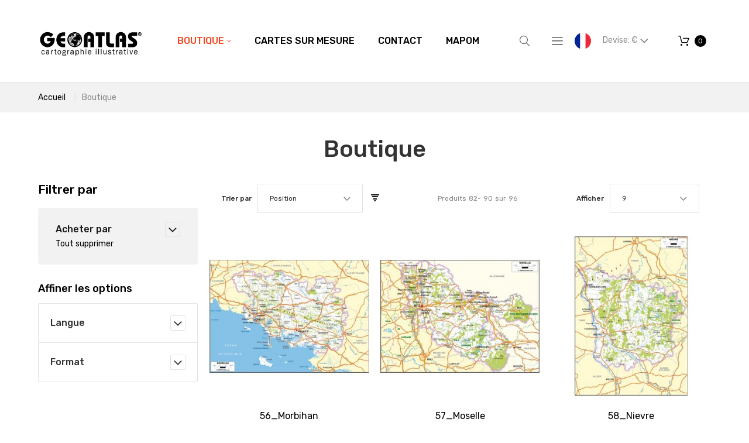

--- FILE ---
content_type: text/html; charset=UTF-8
request_url: https://www.geoatlas.com/boutique.html?cat=33&ns_version=56&p=10
body_size: 17593
content:
<!doctype html>
<html lang="fr-FR">
    <head >
        <script>
    var require = {
        "baseUrl": "https://www.geoatlas.com/pub/static/frontend/Nalta/Geoatlas/fr_FR"
    };
</script>
        <meta charset="utf-8"/>
<meta name="description" content="Vente en ligne de cartes"/>
<meta name="keywords" content="Magento, Varien, E-commerce, map, carte, atlas, geographie, geography, plan"/>
<meta name="robots" content="INDEX,FOLLOW"/>
<meta name="viewport" content="width=device-width, initial-scale=1"/>
<meta name="format-detection" content="telephone=no"/>
<title>Boutique</title>
<link  rel="stylesheet" type="text/css"  media="all" href="https://www.geoatlas.com/pub/static/frontend/Nalta/Geoatlas/fr_FR/mage/calendar.css" />
<link  rel="stylesheet" type="text/css"  media="all" href="https://www.geoatlas.com/pub/static/frontend/Nalta/Geoatlas/fr_FR/mage/gallery/gallery.css" />
<link  rel="stylesheet" type="text/css"  media="all" href="https://www.geoatlas.com/pub/static/frontend/Nalta/Geoatlas/fr_FR/css/grid.css" />
<link  rel="stylesheet" type="text/css"  media="all" href="https://www.geoatlas.com/pub/static/frontend/Nalta/Geoatlas/fr_FR/css/material-icons.css" />
<link  rel="stylesheet" type="text/css"  media="all" href="https://www.geoatlas.com/pub/static/frontend/Nalta/Geoatlas/fr_FR/css/font-awesome.css" />
<link  rel="stylesheet" type="text/css"  media="all" href="https://www.geoatlas.com/pub/static/frontend/Nalta/Geoatlas/fr_FR/css/fl-outicons.css" />
<link  rel="stylesheet" type="text/css"  media="all" href="https://www.geoatlas.com/pub/static/frontend/Nalta/Geoatlas/fr_FR/css/modules.css" />
<link  rel="stylesheet" type="text/css"  media="all" href="https://www.geoatlas.com/pub/static/frontend/Nalta/Geoatlas/fr_FR/css/style.css" />
<link  rel="stylesheet" type="text/css"  media="all" href="https://www.geoatlas.com/pub/static/frontend/Nalta/Geoatlas/fr_FR/css/ns_skin.css" />
<link  rel="stylesheet" type="text/css"  media="all" href="https://www.geoatlas.com/pub/static/frontend/Nalta/Geoatlas/fr_FR/VladimirPopov_WebForms/css/styles.css" />
<link  rel="stylesheet" type="text/css"  media="all" href="https://www.geoatlas.com/pub/static/frontend/Nalta/Geoatlas/fr_FR/VladimirPopov_WebForms/css/grid.css" />
<link  rel="stylesheet" type="text/css"  media="all" href="https://www.geoatlas.com/pub/static/frontend/Nalta/Geoatlas/fr_FR/VladimirPopov_WebForms/css/opentip.css" />
<link  rel="stylesheet" type="text/css"  media="all" href="https://www.geoatlas.com/pub/static/frontend/Nalta/Geoatlas/fr_FR/VladimirPopov_WebForms/css/accdc/calendar.css" />
<link  rel="stylesheet" type="text/css"  media="all" href="https://www.geoatlas.com/pub/static/frontend/Nalta/Geoatlas/fr_FR/TemplateMonster_ThemeOptions/css/module.css" />
<link  rel="stylesheet" type="text/css"  media="all" href="//fonts.googleapis.com/css?family=Rubik:300,400,500,700,900|Roboto+Slab:100,300,400,700" />
<link  rel="stylesheet" type="text/css"  media="print" href="https://www.geoatlas.com/pub/static/frontend/Nalta/Geoatlas/fr_FR/css/print.css" />
<script  type="text/javascript"  src="https://www.geoatlas.com/pub/static/frontend/Nalta/Geoatlas/fr_FR/requirejs/require.js"></script>
<script  type="text/javascript"  src="https://www.geoatlas.com/pub/static/frontend/Nalta/Geoatlas/fr_FR/mage/requirejs/mixins.js"></script>
<script  type="text/javascript"  src="https://www.geoatlas.com/pub/static/frontend/Nalta/Geoatlas/fr_FR/requirejs-config.js"></script>
<link  rel="stylesheet" type="text/css" media="all" href="https://www.geoatlas.com/newsletter_popup/css/index/" />
<link  rel="stylesheet" type="text/css" media="all" href="https://www.geoatlas.com/theme_options/css/index/" />
<link  rel="icon" type="image/x-icon" href="https://www.geoatlas.com/pub/media/theme_options/default/favicon.jpg" />
<link  rel="shortcut icon" type="image/x-icon" href="https://www.geoatlas.com/pub/media/theme_options/default/favicon.jpg" />
<link  rel="canonical" href="https://www.geoatlas.com/boutique.html" />
            </head>
    <body data-container="body" data-mage-init='{"loaderAjax": {}, "loader": { "icon": "https://www.geoatlas.com/pub/static/frontend/Nalta/Geoatlas/fr_FR/images/loader-2.gif"}}' class="page-with-filter page-products categorypath-boutique category-boutique catalog-category-view page-layout-2columns-left">
        
<script>
    try {
        if (!window.localStorage || !window.sessionStorage) {
            throw new Error();
        }

        localStorage.setItem('storage_test', 1);
        localStorage.removeItem('storage_test');
    } catch(e) {
        (function () {
            var Storage = function (type) {
                var data;

                function createCookie(name, value, days) {
                    var date, expires;

                    if (days) {
                        date = new Date();
                        date.setTime(date.getTime()+(days * 24 * 60 * 60 * 1000));
                        expires = '; expires=' + date.toGMTString();
                    } else {
                        expires = '';
                    }
                    document.cookie = name + '=' + value+expires+'; path=/';
                }

                function readCookie(name) {
                    var nameEQ = name + '=',
                        ca = document.cookie.split(';'),
                        i = 0,
                        c;

                    for (i=0; i < ca.length; i++) {
                        c = ca[i];

                        while (c.charAt(0) === ' ') {
                            c = c.substring(1,c.length);
                        }

                        if (c.indexOf(nameEQ) === 0) {
                            return c.substring(nameEQ.length, c.length);
                        }
                    }

                    return null;
                }

                function setData(data) {
                    data = encodeURIComponent(JSON.stringify(data));
                    createCookie(type === 'session' ? getSessionName() : 'localStorage', data, 365);
                }

                function clearData() {
                    createCookie(type === 'session' ? getSessionName() : 'localStorage', '', 365);
                }

                function getData() {
                    var data = type === 'session' ? readCookie(getSessionName()) : readCookie('localStorage');

                    return data ? JSON.parse(decodeURIComponent(data)) : {};
                }

                function getSessionName() {
                    if (!window.name) {
                        window.name = new Date().getTime();
                    }

                    return 'sessionStorage' + window.name;
                }

                data = getData();

                return {
                    length: 0,
                    clear: function () {
                        data = {};
                        this.length = 0;
                        clearData();
                    },

                    getItem: function (key) {
                        return data[key] === undefined ? null : data[key];
                    },

                    key: function (i) {
                        var ctr = 0,
                            k;

                        for (k in data) {
                            if (ctr.toString() === i.toString()) {
                                return k;
                            } else {
                                ctr++
                            }
                        }

                        return null;
                    },

                    removeItem: function (key) {
                        delete data[key];
                        this.length--;
                        setData(data);
                    },

                    setItem: function (key, value) {
                        data[key] = value.toString();
                        this.length++;
                        setData(data);
                    }
                };
            };

            window.localStorage.__proto__ = window.localStorage = new Storage('local');
            window.sessionStorage.__proto__ = window.sessionStorag = new Storage('session');
        })();
    }
</script>
<style>

    #page-preloader{
        background-color: #ffffff;
            }

</style>
<div class="page-wrapper"><style>
    #page-preloader {
        background: #ffffff;
        position: fixed;
        left: 0;
        top: 0;
        right: 0;
        bottom: 0;
        z-index: 9999;
    }

    #movingBallG {
        position: absolute;
        width: 160px;
        height: 12px;
        margin: auto;
        top: 50%;
        left: 50%;
        margin-left: -80px;
    }
    .movingBallLineG {
        position: absolute;
        left: 0;
        top: 5px;
        height: 2px;
        width: 160px;
        background-color: rgb(0, 0, 0);
    }

    .movingBallG {
        background-color: rgb(0, 0, 0);
        position: absolute;
        top: 0;
        left: 0;
        width: 12px;
        height: 12px;
        border-radius: 6px;
        -o-border-radius: 6px;
        -ms-border-radius: 6px;
        -webkit-border-radius: 6px;
        -moz-border-radius: 6px;
        animation-name: bounce_movingBallG;
        -o-animation-name: bounce_movingBallG;
        -ms-animation-name: bounce_movingBallG;
        -webkit-animation-name: bounce_movingBallG;
        -moz-animation-name: bounce_movingBallG;
        animation-duration: 1.5s;
        -o-animation-duration: 1.5s;
        -ms-animation-duration: 1.5s;
        -webkit-animation-duration: 1.5s;
        -moz-animation-duration: 1.5s;
        animation-iteration-count: infinite;
        -o-animation-iteration-count: infinite;
        -ms-animation-iteration-count: infinite;
        -webkit-animation-iteration-count: infinite;
        -moz-animation-iteration-count: infinite;
        animation-direction: normal;
        -o-animation-direction: normal;
        -ms-animation-direction: normal;
        -webkit-animation-direction: normal;
        -moz-animation-direction: normal;
    }

    @keyframes bounce_movingBallG {
        0% {
            left: 0;
        }

        50% {
            left: 147px;
        }

        100% {
            left: 0;
        }
    }

    @-o-keyframes bounce_movingBallG {
        0% {
            left: 0;
        }

        50% {
            left: 147px;
        }

        100% {
            left: 0;
        }
    }

    @-ms-keyframes bounce_movingBallG {
        0% {
            left: 0;
        }

        50% {
            left: 147px;
        }

        100% {
            left: 0;
        }
    }

    @-webkit-keyframes bounce_movingBallG {
        0% {
            left: 0;
        }

        50% {
            left: 147px;
        }

        100% {
            left: 0;
        }
    }

    @-moz-keyframes bounce_movingBallG {
        0% {
            left: 0;
        }

        50% {
            left: 147px;
        }

        100% {
            left: 0;
        }
    }
    
    .suffix_ht::after{
        content:" HT";
    }
    .suffix_tf::after{
        content:" Excl. Tax";
    }
</style>

<script type="text/javascript">
    
    window.onload = function () {

        var page_category = (jQuery('body.page-products').length>0),
            page_product = (jQuery('body.page-products').length>0);
        if(jQuery('#switcher-language-trigger .picto_lang').length>0){
            jQuery('.price-wrapper span.price,.price-excluding-tax span.price').each(function suffixPrice(index, element){
                //MAYDO: $(element).text().indexOf('€')
                var lang_fr_active = jQuery('#switcher-language-trigger .picto_lang').attr('alt').indexOf('fr')>-1,
                    class_suffix = 'suffix_tf';
                if(lang_fr_active){
                    class_suffix = 'suffix_ht';
                }
                jQuery(element).addClass(class_suffix);
            });
            //si categorie de produits .page-products
            //si fiche produit .catalog-product-view
            /*
            .price-wrapper span.price::after {
                content: " HT";  #fr
                content: " tax-free"; #autre
            }
            .price-excluding-tax span.price::after { #pour cart
                content: " HT";  #fr
                content: " tax-free"; #autre
            }
            */
        }
        
        function fadeOut(el) {
            el.style.opacity = 1;

            var last;
            var tick = function () {
                el.style.opacity = +el.style.opacity - (new Date() - last) / 600;
                last = +new Date();

                if (+el.style.opacity > 0) {
                    (window.requestAnimationFrame && requestAnimationFrame(tick)) || setTimeout(tick, 100);
                } else {
                    el.style.display = "none";
                }
            };
            tick();
        }

        var pagePreloaderId = document.getElementById("page-preloader");
        fadeOut(pagePreloaderId)
        
        //NALTA FIX: ne pas attendre, ça cause écran blanc
        var nico2_tentative_RAZ_html = function(){ jQuery('html').removeClass('desktop').removeClass('landscape') }
        var nico2_test_page_bientot_prete = function(){ return (jQuery('.sales-order-print').length !== 0 )}
        if(nico2_test_page_bientot_prete()){
        
            nico2_tentative_RAZ_html()
            //comme ça revient après, ça montre bien que c'est javascript qui le rajoute...
            
            setTimeout(function(){
                Tawk_API.hideWidget() //masquer tawkto
                jQuery('td').removeAttr('data-th') //effacer metadata
                //chrome tente de les imprimer
                setTimeout(function(){
                    window.print() //originaire de Magento_Theme/templates/html/print.phtml
                }, 100)
            }, 1000)
        }
        // setTimeout(
        // function () {
        // }, 500)
        
    };
</script>

<div id="page-preloader">
    <div id="movingBallG">
        <div class="movingBallLineG"></div>
        <div id="movingBallG_1" class="movingBallG"></div>
    </div>
</div>
<header class="page-header"><div class="rd-navbar"><div class="rd-navbar-panel"><div class="page-header__content"><div class="container"><div class="container-top-wrap">    <a class="logo" href="https://www.geoatlas.com/" title="logo geoatlas">
        <img src="https://www.geoatlas.com/pub/media/theme_options/stores/1/Logo-GEOATLAS-web-FR.jpg"
             alt="logo geoatlas"
             width="300"             height="89"        />
    </a>
<div class="sm-header-panel-canvas"></div>

<div class="sm-header-nav-wrap">
                            <!-- RD Navbar Toggle -->
        <button class="sm-header-nav-toggle"><span></span></button>
        <!-- END RD Navbar Toggle -->
        <!-- Top Nav -->
        <nav class="navigation  tm-top-navigation" role="navigation" >
            <ul data-mage-init='{"megamenu":{"menus": "li > ul:not(.mm-submenu), .megamenu-wrapper", "position":{"my":"left top","at":"left bottom"}, "differentPositionMenus":".megamenu-wrapper", "differentPosition":{"my":"left top","at":"left bottom","of":".navigation"}}}'>
                <li  class="level0 nav-1 first active level-top  parent"><a href="https://www.geoatlas.com/boutique.html"  class="level-top " ><span>Boutique</span></a>
<!-- For sidebar menu: add class "in-sidebar" to "tm-megamenu" div -->

<div class="tm-megamenu megamenu-wrapper submenu ">
	<div class="container">
        <div class="row">
    <div class="col-sm-3 ">
    <ul class="mm-submenu level1">
    <li class="item ui-menu-item">
                <a href="https://www.geoatlas.com/boutique/planispheres-et-globes.html">
                        Planisphères et Globes        </a>
        <ul class="mm-submenu level2">
                    </ul>
    </li>
</ul><ul class="mm-submenu level1">
    <li class="item ui-menu-item">
                <a href="https://www.geoatlas.com/boutique/continents.html">
                        Continents        </a>
        <ul class="mm-submenu level2">
                    </ul>
    </li>
</ul><ul class="mm-submenu level1">
    <li class="item ui-menu-item">
                <a href="https://www.geoatlas.com/boutique/etats-du-monde.html">
                        États du Monde        </a>
        <ul class="mm-submenu level2">
                    </ul>
    </li>
</ul><ul class="mm-submenu level1">
    <li class="item ui-menu-item">
                <a href="https://www.geoatlas.com/boutique/europe-et-ue.html">
                        Europe et UE        </a>
        <ul class="mm-submenu level2">
                    </ul>
    </li>
</ul></div><div class="col-sm-3 ">
    <ul class="mm-submenu level1">
    <li class="item ui-menu-item">
                <a href="https://www.geoatlas.com/boutique/cartes-de-france.html">
                        Cartes de France        </a>
        <ul class="mm-submenu level2">
                    </ul>
    </li>
</ul><ul class="mm-submenu level1">
    <li class="item ui-menu-item">
                <a href="https://www.geoatlas.com/boutique/regions-de-france.html">
                        Régions de France        </a>
        <ul class="mm-submenu level2">
                    </ul>
    </li>
</ul><ul class="mm-submenu level1">
    <li class="item ui-menu-item">
                <a href="https://www.geoatlas.com/boutique/departements-de-france.html">
                        Départements de France        </a>
        <ul class="mm-submenu level2">
                    </ul>
    </li>
</ul><ul class="mm-submenu level1">
    <li class="item ui-menu-item">
                <a href="https://www.geoatlas.com/boutique/dom-tom.html">
                        DOM-TOM        </a>
        <ul class="mm-submenu level2">
                    </ul>
    </li>
</ul></div><div class="col-sm-3 ">
    <ul class="mm-submenu level1">
    <li class="item ui-menu-item">
                <a href="https://www.geoatlas.com/boutique/zones-urbaines.html">
                        Zones Urbaines        </a>
        <ul class="mm-submenu level2">
                    </ul>
    </li>
</ul><ul class="mm-submenu level1">
    <li class="item ui-menu-item">
                <a href="https://www.geoatlas.com/boutique/plans-de-villes.html">
                        Plans de Villes        </a>
        <ul class="mm-submenu level2">
                    </ul>
    </li>
</ul><ul class="mm-submenu level1">
    <li class="item ui-menu-item">
                <a href="https://www.geoatlas.com/boutique/drapeaux.html">
                        Drapeaux        </a>
        <ul class="mm-submenu level2">
                    </ul>
    </li>
</ul><ul class="mm-submenu level1">
    <li class="item ui-menu-item">
                <a href="https://www.geoatlas.com/boutique/thematique.html">
                        Thématiques        </a>
        <ul class="mm-submenu level2">
                    </ul>
    </li>
</ul></div><div class="col-sm-3 ">
    <div class="static-block">
    <img src="https://www.geoatlas.com/pub/media/wysiwyg/menu/logo_fr.gif" alt="" /></div></div></div>    </div>
</div></li><li  class="level0 nav-2 level-top "><a href="https://www.geoatlas.com/cartes-sur-mesure.html"  class="level-top " ><span>Cartes sur Mesure</span></a></li><li  class="level0 nav-3 level-top "><a href="https://www.geoatlas.com/contact-us.html"  class="level-top " ><span>Contact</span></a></li><li  class="level0 nav-4 has-active last level-top "><a href="//www.geoatlas.fr/Mapom/"  class="level-top " ><span>Mapom</span></a></li>            </ul>
        </nav>

    </div>
<div class="block block-search">
    <button class="block-search-toggle" data-rd-navbar-toggle=".rd-navbar-collapse"><span></span></button>
    <div class="block block-title"><strong>Rechercher</strong></div>
    <div class="block block-content">
        <form class="form minisearch" id="search_mini_form" action="https://www.geoatlas.com/catalogsearch/result/" method="get">
            <div class="field search">
                <label class="label" for="search" data-role="minisearch-label">
                    <span></span>
                </label>
                <div class="control">
                    <input id="search"
                           data-mage-init='{"quickSearch":{
                                "formSelector":"#search_mini_form",
                                "url":"https://www.geoatlas.com/search/ajax/suggest/",
                                "destinationSelector":"#search_autocomplete"}
                           }'
                           type="text"
                           name="q"
                           value=""
                           placeholder="Rechercher..."
                           class="input-text"
                           maxlength="128"
                           role="combobox"
                           aria-haspopup="false"
                           aria-autocomplete="both"
                           autocomplete="off"/>
                    <div id="search_autocomplete" class="search-autocomplete"></div>
                    <div class="nested">
    <a class="action advanced" href="https://www.geoatlas.com/catalogsearch/advanced/" data-action="advanced-search">
        Recherche Avancée    </a>
</div>
                </div>
            </div>
            <div class="actions">
                <button type="submit"
                        title="Rechercher"
                        class="action search">
                    <span>Rechercher</span>
                </button>
            </div>
        </form>
    </div>
</div>
<div class="sm-header_customer-menu-container">
<button class="sm-header_customer-menu-toggle" data-rd-navbar-toggle=".rd-navbar-collapse"><span></span></button>
<div class="sm-header_customer-menu">        <div class="greet welcome" data-bind="scope: 'customer'">
            <!-- ko if: customer().fullname  -->
            <span data-bind="text: new String('Bienvenue, %1 !').replace('%1', customer().firstname)">
            </span>
            <!-- /ko -->
            <!-- ko ifnot: customer().fullname  -->
            <span data-bind="html:'Bienvenu sur notre boutique en ligne !'"></span>
            <!-- /ko -->
        </div>
        <script type="text/x-magento-init">
        {
            "*": {
                "Magento_Ui/js/core/app": {
                    "components": {
                        "customer": {
                            "component": "Magento_Customer/js/view/customer"
                        }
                    }
                }
            }
        }
        </script>
        <ul class="header links"><li><a href="https://www.geoatlas.com/customer/account/" >Mon compte</a></li><li class="authorization-link" data-label="ou">
    <a href="https://www.geoatlas.com/customer/account/login/referer/aHR0cHM6Ly93d3cuZ2VvYXRsYXMuY29tL2JvdXRpcXVlLmh0bWw_Y2F0PTMzJm5zX3ZlcnNpb249NTYmcD0xMA%2C%2C/">
        Connexion    </a>
</li>
        <div class="greet welcome" data-bind="scope: 'customer'">
            <!-- ko if: customer().fullname  -->
            <span data-bind="text: new String('Bienvenue, %1 !').replace('%1', customer().firstname)">
            </span>
            <!-- /ko -->
            <!-- ko ifnot: customer().fullname  -->
            <span data-bind="html:'Bienvenu sur notre boutique en ligne !'"></span>
            <!-- /ko -->
        </div>
        <script type="text/x-magento-init">
        {
            "*": {
                "Magento_Ui/js/core/app": {
                    "components": {
                        "customer": {
                            "component": "Magento_Customer/js/view/customer"
                        }
                    }
                }
            }
        }
        </script>
        <li><a href="https://www.geoatlas.com/customer/account/create/" >Créer un compte</a></li></ul></div></div>
<div class="NICO2LANUAGE switcher language switcher-language" data-ui-id="language-switcher" id="switcher-language">
    <strong class="label switcher-label"><span>Langue</span></strong>
    <div class="actions dropdown options switcher-options">
        <div class="action toggle_disabled switcher-trigger" id="switcher-language-trigger">
            <!--strong class="view-svfr">
                <span></span>
			</strong-->
			<img src="https://www.geoatlas.com/pub/static/frontend/Nalta/Geoatlas/fr_FR/images/flags/picto_svfr.png"
				 alt="picto svfr" class="picto_lang "
				 style="border-radius: 1em; border 1px solid silver; width: 2em;"
				 />
        </div>
        <ul class="dropdown switcher-dropdown"
            data-mage-init='{"dropdownDialog":{
                "appendTo":"#switcher-language > .options",
                "triggerTarget":"#switcher-language-trigger",
                "closeOnMouseLeave": false,
                "triggerClass":"active",
                "parentClass":"active",
                "buttons":null}}'>
                                                                            <!-- string(5) "verif"
bool(false)
 -->
                    <li class="view-svuk switcher-option">
                        <a href="#" data-post='{"action":"https:\/\/www.geoatlas.com\/boutique.html?cat=33&ns_version=56&p=10?___store=svuk&amp;cat=33&amp;ns_version=56&amp;p=10","data":{"uenc":"aHR0cHM6Ly93d3cuZ2VvYXRsYXMuY29tL3N0b3JlLmh0bWw,","___store":"svuk"}}'>
                            							<img src="https://www.geoatlas.com/pub/static/frontend/Nalta/Geoatlas/fr_FR/images/flags/picto_svuk.png"
							     alt="picto svuk" class="picto_lang "
								 style="border-radius: 1em; border 1px solid silver; width: 2em;"
								 />
						</a>
                    </li>
                                    </ul>
    </div>
</div>
<div class="TESTNICO2 hidden" style="display:none;"></div>
<div class="NICO2CURRENCY switcher currency switcher-currency" id="switcher-currency">
    <strong class="label switcher-label"><span>Devise</span></strong>
    <div class="actions dropdown options switcher-options">
        <div class="action toggle switcher-trigger" id="switcher-currency-trigger">
            <strong class="language-EUR">
				<span>
					Devise: 											&euro;
					                </span>
            </strong>
        </div>
        <ul class="dropdown switcher-dropdown" data-mage-init='{"dropdownDialog":{
            "appendTo":"#switcher-currency > .options",
            "triggerTarget":"#switcher-currency-trigger",
            "closeOnMouseLeave": false,
            "triggerClass":"active",
            "parentClass":"active",
            "buttons":null}}'>
                                                <li class="currency-USD switcher-option">
                        <a href="#" data-post='{"action":"https:\/\/www.geoatlas.com\/directory\/currency\/switch\/","data":{"currency":"USD","uenc":"aHR0cHM6Ly93d3cuZ2VvYXRsYXMuY29tL2JvdXRpcXVlLmh0bWw_Y2F0PTMzJm5zX3ZlcnNpb249NTYmcD0xMA,,"}}'>
							Utiliser: 															&#36; <!-- dollar sign in HTML -->
													</a>
                    </li>
                                                                </ul>
    </div>
</div>

    <div data-block="minicart" class="minicart-wrapper">
        <a class="action showcart" href="https://www.geoatlas.com/checkout/cart/"
                                          data-bind="scope: 'minicart_content'">
                <span class="text"></span>
            <span class="counter qty empty"
                  data-bind="css: { empty: !!getCartParam('summary_count') == false }, blockLoader: isLoading">
                <span class="counter-number">
                    <!-- ko if: !getCartParam('summary_count') -->
                        <!-- ko text: 0 --><!-- /ko -->
                    <!-- /ko -->
                    <!-- ko if: getCartParam('summary_count') -->
                            <!-- ko text: getCartParam('summary_count') --><!-- /ko -->
                    <!-- /ko -->
                </span>
                <span class="counter-label">
                    <!-- ko if: getCartParam('summary_count') == 1 -->
                        <!-- ko i18n: 'item' --><!-- /ko -->
                    <!-- /ko -->
                    <!-- ko if: getCartParam('summary_count') > 1 -->
                        <!-- ko i18n: 'items' --><!-- /ko -->
                    <!-- /ko -->
                </span>
            </span>
            <span class="showcart-label">Mon panier</span>
        </a>
                    <div class="block block-minicart empty"
                 data-role="dropdownDialog"
                 data-mage-init='{"dropdownDialog":{
                "appendTo":"[data-block=minicart]",
                "triggerTarget":".showcart",
                "timeout": "2000",
                "closeOnClickOutside": true,
                "closeOnMouseLeave": false,
                "closeOnEscape": true,
                "triggerClass":"active",
                "parentClass":"active",
                "buttons":[]}}'>
                <div id="minicart-content-wrapper" data-bind="scope: 'minicart_content'">
                    <!-- ko template: getTemplate() --><!-- /ko -->
                </div>
                            </div>
                <script>
            window.checkout = {"shoppingCartUrl":"https:\/\/www.geoatlas.com\/checkout\/cart\/","checkoutUrl":"https:\/\/www.geoatlas.com\/checkout\/","updateItemQtyUrl":"https:\/\/www.geoatlas.com\/checkout\/sidebar\/updateItemQty\/","removeItemUrl":"https:\/\/www.geoatlas.com\/checkout\/sidebar\/removeItem\/","imageTemplate":"Magento_Catalog\/product\/image_with_borders","baseUrl":"https:\/\/www.geoatlas.com\/","minicartMaxItemsVisible":5,"websiteId":"1","maxItemsToDisplay":10,"customerLoginUrl":"https:\/\/www.geoatlas.com\/customer\/account\/login\/","isRedirectRequired":false,"autocomplete":"off","captcha":{"user_login":{"isCaseSensitive":false,"imageHeight":50,"imageSrc":"","refreshUrl":"https:\/\/www.geoatlas.com\/captcha\/refresh\/","isRequired":false},"guest_checkout":{"isCaseSensitive":false,"imageHeight":50,"imageSrc":"","refreshUrl":"https:\/\/www.geoatlas.com\/captcha\/refresh\/","isRequired":false}}};
        </script>
        <script type="text/x-magento-init">
    {
        "[data-block='minicart']": {
            "Magento_Ui/js/core/app": {"components":{"minicart_content":{"children":{"subtotal.container":{"children":{"subtotal":{"children":{"subtotal.totals":{"config":{"display_cart_subtotal_incl_tax":0,"display_cart_subtotal_excl_tax":1,"template":"Magento_Tax\/checkout\/minicart\/subtotal\/totals"},"children":{"subtotal.totals.msrp":{"component":"Magento_Msrp\/js\/view\/checkout\/minicart\/subtotal\/totals","config":{"displayArea":"minicart-subtotal-hidden","template":"Magento_Msrp\/checkout\/minicart\/subtotal\/totals"}}},"component":"Magento_Tax\/js\/view\/checkout\/minicart\/subtotal\/totals"}},"component":"uiComponent","config":{"template":"Magento_Checkout\/minicart\/subtotal"}}},"component":"uiComponent","config":{"displayArea":"subtotalContainer"}},"item.renderer":{"component":"uiComponent","config":{"displayArea":"defaultRenderer","template":"Magento_Checkout\/minicart\/item\/default"},"children":{"item.image":{"component":"Magento_Catalog\/js\/view\/image","config":{"template":"Magento_Catalog\/product\/image","displayArea":"itemImage"}},"checkout.cart.item.price.sidebar":{"component":"uiComponent","config":{"template":"Magento_Checkout\/minicart\/item\/price","displayArea":"priceSidebar"}}}},"extra_info":{"component":"uiComponent","config":{"displayArea":"extraInfo"}},"promotion":{"component":"uiComponent","config":{"displayArea":"promotion"}}},"config":{"itemRenderer":{"default":"defaultRenderer","simple":"defaultRenderer","virtual":"defaultRenderer"},"template":"Magento_Checkout\/minicart\/content"},"component":"Magento_Checkout\/js\/view\/minicart"}},"types":[]}        },
        "*": {
            "Magento_Ui/js/block-loader": "https://www.geoatlas.com/pub/static/frontend/Nalta/Geoatlas/fr_FR/images/loader-1.gif"
        }
    }

        </script>
    </div>


</div></div></div></div></div></header><div class="breadcrumbs">
    <div class="container">
        <ul class="items">
                            <li class="item home">
                                    <a href="https://www.geoatlas.com/" title="Aller à la page d’accueil">
                        Accueil                    </a>
                                </li>
                            <li class="item category3">
                                    <strong>Boutique</strong>
                                </li>
                    </ul>
    </div>
</div>
<main id="maincontent" class="page-main"><a id="contentarea" tabindex="-1"></a>
<div class="page-title-wrapper">
    <div class="container">
        <h1 class="page-title"
             id="page-title-heading"                             aria-labelledby="page-title-heading toolbar-amount"
            >
            <span class="base" data-ui-id="page-title-wrapper" >Boutique</span>        </h1>
            </div>
</div>
<div class="page-messages messages"><div class="container"><div data-placeholder="messages"></div>
<div data-bind="scope: 'messages'">
    <!-- ko if: cookieMessages && cookieMessages.length > 0 -->
    <div role="alert" data-bind="foreach: { data: cookieMessages, as: 'message' }" class="messages">
        <div data-bind="attr: {
            class: 'message-' + message.type + ' ' + message.type + ' message',
            'data-ui-id': 'message-' + message.type
        }">
            <div data-bind="html: message.text"></div>
        </div>
    </div>
    <!-- /ko -->
    <!-- ko if: messages().messages && messages().messages.length > 0 -->
    <div role="alert" data-bind="foreach: { data: messages().messages, as: 'message' }" class="messages">
        <div data-bind="attr: {
            class: 'message-' + message.type + ' ' + message.type + ' message',
            'data-ui-id': 'message-' + message.type
        }">
            <div data-bind="html: message.text"></div>
        </div>
    </div>
    <!-- /ko -->
</div>
<script type="text/x-magento-init">
    {
        "*": {
            "Magento_Ui/js/core/app": {
                "components": {
                        "messages": {
                            "component": "Magento_Theme/js/view/messages"
                        }
                    }
                }
            }
    }
</script>
</div></div><div class="columns container"><div class="row"><div class="col-md-9 grid-main"><div class="column main"><input name="form_key" type="hidden" value="fenRe8rrCIqAmoQD" /><div id="authenticationPopup" data-bind="scope:'authenticationPopup'" style="display: none;">
    <script>
        window.authenticationPopup = {"autocomplete":"off","customerRegisterUrl":"https:\/\/www.geoatlas.com\/customer\/account\/create\/","customerForgotPasswordUrl":"https:\/\/www.geoatlas.com\/customer\/account\/forgotpassword\/","baseUrl":"https:\/\/www.geoatlas.com\/"};
    </script>
    <!-- ko template: getTemplate() --><!-- /ko -->
    <script type="text/x-magento-init">
        {
            "#authenticationPopup": {
                "Magento_Ui/js/core/app": {"components":{"authenticationPopup":{"component":"Magento_Customer\/js\/view\/authentication-popup","children":{"messages":{"component":"Magento_Ui\/js\/view\/messages","displayArea":"messages"},"captcha":{"component":"Magento_Captcha\/js\/view\/checkout\/loginCaptcha","displayArea":"additional-login-form-fields","formId":"user_login","configSource":"checkout"}}}}}            },
            "*": {
                "Magento_Ui/js/block-loader": "https\u003A\u002F\u002Fwww.geoatlas.com\u002Fpub\u002Fstatic\u002Ffrontend\u002FNalta\u002FGeoatlas\u002Ffr_FR\u002Fimages\u002Floader\u002D1.gif"
            }
        }
    </script>
</div>
<script type="text/x-magento-init">
{"*":{"Magento_Customer\/js\/section-config":{"sections":{"stores\/store\/switch":"*","directory\/currency\/switch":"*","*":["messages"],"customer\/account\/logout":["recently_viewed_product","recently_compared_product"],"customer\/account\/loginpost":"*","customer\/account\/createpost":"*","customer\/account\/editpost":"*","customer\/ajax\/login":["checkout-data","cart"],"catalog\/product_compare\/add":["compare-products"],"catalog\/product_compare\/remove":["compare-products"],"catalog\/product_compare\/clear":["compare-products"],"sales\/guest\/reorder":["cart"],"sales\/order\/reorder":["cart"],"checkout\/cart\/add":["cart"],"checkout\/cart\/delete":["cart"],"checkout\/cart\/updatepost":["cart"],"checkout\/cart\/updateitemoptions":["cart"],"checkout\/cart\/couponpost":["cart"],"checkout\/cart\/estimatepost":["cart"],"checkout\/cart\/estimateupdatepost":["cart"],"checkout\/onepage\/saveorder":["cart","checkout-data","last-ordered-items"],"checkout\/sidebar\/removeitem":["cart"],"checkout\/sidebar\/updateitemqty":["cart"],"rest\/*\/v1\/carts\/*\/payment-information":["cart","checkout-data","last-ordered-items"],"rest\/*\/v1\/guest-carts\/*\/payment-information":["cart","checkout-data"],"rest\/*\/v1\/guest-carts\/*\/selected-payment-method":["cart","checkout-data"],"rest\/*\/v1\/carts\/*\/selected-payment-method":["cart","checkout-data"],"multishipping\/checkout\/overviewpost":["cart"],"paypal\/express\/placeorder":["cart","checkout-data"],"paypal\/payflowexpress\/placeorder":["cart","checkout-data"],"review\/product\/post":["review"],"braintree\/paypal\/placeorder":["cart","checkout-data"],"wishlist\/index\/add":["wishlist"],"wishlist\/index\/remove":["wishlist"],"wishlist\/index\/updateitemoptions":["wishlist"],"wishlist\/index\/update":["wishlist"],"wishlist\/index\/cart":["wishlist","cart"],"wishlist\/index\/fromcart":["wishlist","cart"],"wishlist\/index\/allcart":["wishlist","cart"],"wishlist\/shared\/allcart":["wishlist","cart"],"wishlist\/shared\/cart":["cart"]},"clientSideSections":["checkout-data","cart-data"],"baseUrls":["https:\/\/www.geoatlas.com\/"]}}}</script>
<script type="text/x-magento-init">
{"*":{"Magento_Customer\/js\/customer-data":{"sectionLoadUrl":"https:\/\/www.geoatlas.com\/customer\/section\/load\/","expirableSectionLifetime":60,"expirableSectionNames":["cart"],"cookieLifeTime":"3600","updateSessionUrl":"https:\/\/www.geoatlas.com\/customer\/account\/updateSession\/"}}}</script>
<script type="text/x-magento-init">
{"*":{"Magento_Customer\/js\/invalidation-processor":{"invalidationRules":{"website-rule":{"Magento_Customer\/js\/invalidation-rules\/website-rule":{"scopeConfig":{"websiteId":1}}}}}}}</script>
<script type="text/x-magento-init">
    {
        "body": {
            "pageCache": {"url":"https:\/\/www.geoatlas.com\/page_cache\/block\/render\/id\/3\/?cat=33&ns_version=56&p=10","handles":["default","catalog_category_view","catalog_category_view_type_layered","catalog_category_view_id_3"],"originalRequest":{"route":"catalog","controller":"category","action":"view","uri":"\/boutique.html?cat=33&ns_version=56&p=10"},"versionCookieName":"private_content_version"}        }
    }
</script>

<script>
require([
    "jquery",
    "jquery/ui"
], function($){

//<![CDATA[
    $.extend(true, $, {
        calendarConfig: {
            dayNames: ["dimanche","lundi","mardi","mercredi","jeudi","vendredi","samedi"],
            dayNamesMin: ["dim.","lun.","mar.","mer.","jeu.","ven.","sam."],
            monthNames: ["janvier","f\u00e9vrier","mars","avril","mai","juin","juillet","ao\u00fbt","septembre","octobre","novembre","d\u00e9cembre"],
            monthNamesShort: ["janv.","f\u00e9vr.","mars","avr.","mai","juin","juil.","ao\u00fbt","sept.","oct.","nov.","d\u00e9c."],
            infoTitle: "À propos du calendrier",
            firstDay: 1,
            closeText: "Fermer",
            currentText: "Aller à aujourd’hui",
            prevText: "Précédent",
            nextText: "Suivant",
            weekHeader: "Semaine",
            timeText: "Temps",
            hourText: "Heure",
            minuteText: "Minute",
            dateFormat: $.datepicker.RFC_2822,
            showOn: "button",
            showAnim: "",
            changeMonth: true,
            changeYear: true,
            buttonImageOnly: null,
            buttonImage: null,
            showButtonPanel: true,
            showWeek: true,
            timeFormat: '',
            showTime: false,
            showHour: false,
            showMinute: false
        }
    });

    enUS = {"m":{"wide":["January","February","March","April","May","June","July","August","September","October","November","December"],"abbr":["Jan","Feb","Mar","Apr","May","Jun","Jul","Aug","Sep","Oct","Nov","Dec"]}}; // en_US locale reference
//]]>

});
</script>
    

<div id="myModel">
    <div><p>Ce fichier cartographique Geoatlas&reg; a &eacute;t&eacute; enti&egrave;rement dessin&eacute; sous Adobe&reg; Illustrator&reg; par les cartographes de la soci&eacute;t&eacute; Graphi-Ogre, Hendaye, France.<br /> Vous pouvez utiliser cette carte (modifi&eacute;e ou pas) pour illustrer tout type de m&eacute;dia (imprim&eacute; et &eacute;lectronique), sans aucune restriction de dur&eacute;e ni limite g&eacute;ographique :</p>
<ul style="text-indent: 2em;">
<li>•&nbsp;&nbsp;<strong style="font-size:bolder">Impressions autoris&eacute;es&nbsp;:</strong> illustrations d'articles de presse, de livres, de publicit&eacute;s, de brochures, de flyers, de documents et de cartes de visite.</li>
<li>•&nbsp;&nbsp;<strong style="font-size:bolder">Utilisations Web / &eacute;lectroniques autoris&eacute;es&nbsp;:</strong> sites web, banni&egrave;res web, newsletters, documents PDF, blogs, emails, diaporamas dans lesquels la carte sera propos&eacute;e exclusivement dans un format rast&eacute;ris&eacute; (jpeg ou gif).</li>
</ul>
<p></p>
<p>Avertissement :<br/>
Graphi-Ogre reste le propri&eacute;taire exclusif de cette carte Geoatlas&reg;, prot&eacute;g&eacute;e par les accords internationaux sur les droits dʼauteurs. La revente, la copie, le pr&ecirc;t, lʼ&eacute;change, la diffusion, la cession &agrave; un tiers de cette carte Geoatlas&reg; sur tous supports et par tous moyens est strictement interdit/e.</p>
<p>Lʼexploitation massive de cette carte Geoatlas&reg; (carte postale, clip vid&eacute;o, affiche, poster, atlas, agenda, calendrier, recueil de cartes g&eacute;ographiques, t&eacute;l&eacute;vision, film) ou tout projet dont la valeur principale repose sur l'image elle-m&ecirc;me est soumis &agrave; une autorisation pr&eacute;alable n&eacute;goci&eacute;e exclusivement avec Graphi-Ogre.<br />
Une mention lisible &laquo;&copy; 2019 -&nbsp;geoatlas.com&reg;&nbsp;&raquo; est obligatoire pour toute parution partielle ou compl&egrave;te quels que soient les droits acquitt&eacute;s. Geoatlas&reg; est une marque d&eacute;pos&eacute;e de la soci&eacute;t&eacute; Graphi-Ogre, Hendaye, France. &copy;2019 Graphi-Ogre - tous droits r&eacute;serv&eacute;s.</p>    </div>
</div>

        <div class="toolbar toolbar-products" data-mage-init='{"productListToolbarForm":{"mode":"product_list_mode","direction":"product_list_dir","order":"product_list_order","limit":"product_list_limit","modeDefault":"grid","directionDefault":"asc","orderDefault":"position","limitDefault":"9","url":"https:\/\/www.geoatlas.com\/boutique.html?cat=33&ns_version=56&p=10"}}'>
        <button
            type="button"
            class="action filter-toggle"
            data-trigger="filter"
            style="display: none;">
            <span>Filtre</span>
        </button>

                    <div class="toolbar-sorter sorter field">
    <label class="sorter-label label" for="sorter">Trier par</label>
    <div class="control">
        <select id="sorter" data-role="sorter" class="sorter-options" data-mage-init='{"selectize":{}}'>
                            <option value="position"
                                            selected="selected"
                                        >
                    Position                </option>
                            <option value="name"
                                        >
                    Nom du produit                </option>
                            <option value="price"
                                        >
                    Prix                </option>
                            <option value="ns_format_de_fichier"
                                        >
                    Format                </option>
                            <option value="ns_langue"
                                        >
                    Langue                </option>
                            <option value="ns_version"
                                        >
                    Version                </option>
                    </select>
    </div>
            <a title="Par ordre décroissant" href="#" class="action sorter-action sort-asc" data-role="direction-switcher" data-value="desc">
            <span>Desc</span>
        </a>
    </div>
        
        <p class="toolbar-amount" id="toolbar-amount">
            Produits <span class="toolbar-number">82</span>-<span class="toolbar-number">90</span> sur <span class="toolbar-number">96</span>    </p>

        <div class="field limiter">
    <label class="label" for="limiter">
        <span>Afficher</span>
    </label>
    <div class="control">
        <select id="limiter" data-role="limiter" class="limiter-options"  data-mage-init='{"selectize":{}}'>
                            <option value="9"                    selected="selected">
                    9                </option>
                            <option value="15">
                    15                </option>
                            <option value="30">
                    30                </option>
                    </select>
    </div>
    <span class="limiter-text">par page</span>
</div>

                        <div class="modes">
                    </div>
        
        
    
        
                <div class="pages">
            <ul class="items pages-items" aria-labelledby="paging-label">
                            <li class="item pages-item-previous">
                                        <a class="action  previous" href="https://www.geoatlas.com/boutique.html?cat=33&amp;ns_version=56&amp;p=9" title="Précédent">
                        <span></span>
                        <span class="label">Préc</span>
                    </a>
                </li>
            
            
            
                                                <li class="item">
                        <a href="https://www.geoatlas.com/boutique.html?cat=33&amp;ns_version=56&amp;p=7" class="page">
                            <span class="label"></span>
                            <span>7</span>
                        </a>
                    </li>
                                                                <li class="item">
                        <a href="https://www.geoatlas.com/boutique.html?cat=33&amp;ns_version=56&amp;p=8" class="page">
                            <span class="label"></span>
                            <span>8</span>
                        </a>
                    </li>
                                                                <li class="item">
                        <a href="https://www.geoatlas.com/boutique.html?cat=33&amp;ns_version=56&amp;p=9" class="page">
                            <span class="label"></span>
                            <span>9</span>
                        </a>
                    </li>
                                                                <li class="item current">
                        <strong class="page">
                            <span class="label"></span>
                            <span>10</span>
                        </strong>
                    </li>
                                                                <li class="item">
                        <a href="https://www.geoatlas.com/boutique.html?cat=33&amp;ns_version=56&amp;p=11" class="page">
                            <span class="label"></span>
                            <span>11</span>
                        </a>
                    </li>
                            
            
            
                            <li class="item pages-item-next">
                                        <a class="action  next" href="https://www.geoatlas.com/boutique.html?cat=33&amp;ns_version=56&amp;p=11" title="Suivant">
                        <span class="label">Suivant</span>
                        <span></span>
                    </a>
                </li>
                        </ul>
        </div>
        
    
    
    </div>
        
<!-- Grid mode of list -->
        
    <div class="products wrapper grid products-grid">
                <ol class="products list items product-items">
                                        <li class="item product product-item">                <div class="product-item-info" data-container="product-grid">
                                                            <a href="https://www.geoatlas.com/fr-departement-56-morbihan-routiere.html" class="product photo product-item-photo" tabindex="-1">
                        
<span class="product-image-container"
      style="width:320px;">
    <span class="product-image-wrapper"
          style="padding-bottom: 100%;">
        <img class="product-image-photo"
                        src="https://www.geoatlas.com/pub/media/catalog/product/cache/9546ca7553981c26974aafc2887eaca2/f/r/fr_departement_56_morbihan_routiere.jpg"
            width="320"
            height="320"
            alt="56_Morbihan"/></span>
</span>
                    </a>
                    <div class="product details product-item-details">
                                                <strong class="product name product-item-name">
                            <a class="product-item-link"
                               href="https://www.geoatlas.com/fr-departement-56-morbihan-routiere.html">
                                56_Morbihan                            </a>
                        </strong>
                        
                        
                        <div class="price-box price-final_price" data-role="priceBox" data-product-id="4345">
    

<span class="price-container price-final_price tax weee"
        >
        <span  id="product-price-4345"                data-price-amount="90"
        data-price-type="finalPrice"
        class="price-wrapper ">
        <span class="price">90,00 €</span>    </span>
        </span>

</div>

                                                
                        
                        <div class="product-item-inner">
                            <div class="product actions product-item-actions">

                                <div class="actions-primary">
                                                                                                                    <form class="product_addtocart_form" data-role="tocart-form" 
                                            action="https://www.geoatlas.com/checkout/cart/add/uenc/aHR0cHM6Ly93d3cuZ2VvYXRsYXMuY29tL2JvdXRpcXVlLmh0bWw_Y2F0PTMzJm5zX3ZlcnNpb249NTYmcD0xMA%2C%2C/product/4345/" method="post">
                                            <input type="hidden" name="product" value="4345">
                                            <input type="hidden" name="uenc"
                                                value="[base64],,">
                                            <input name="form_key" type="hidden" value="fenRe8rrCIqAmoQD" />                                            <button type="submit"
                                                    title="Ajouter au panier"
                                                    class="action tocart primary">
                                                <span>Ajouter au panier</span>
                                            </button>
                                        </form>
                                                                    </div>
                                <div data-role="add-to-links" class="actions-secondary">
                                                                                                                                                </div>
                            </div>
                        </div>
                    </div>
                </div>
                                            </li><li class="item product product-item">                <div class="product-item-info" data-container="product-grid">
                                                            <a href="https://www.geoatlas.com/fr-departement-57-moselle-routiere.html" class="product photo product-item-photo" tabindex="-1">
                        
<span class="product-image-container"
      style="width:320px;">
    <span class="product-image-wrapper"
          style="padding-bottom: 100%;">
        <img class="product-image-photo"
                        src="https://www.geoatlas.com/pub/media/catalog/product/cache/9546ca7553981c26974aafc2887eaca2/f/r/fr_departement_57_moselle_routiere.jpg"
            width="320"
            height="320"
            alt="57_Moselle"/></span>
</span>
                    </a>
                    <div class="product details product-item-details">
                                                <strong class="product name product-item-name">
                            <a class="product-item-link"
                               href="https://www.geoatlas.com/fr-departement-57-moselle-routiere.html">
                                57_Moselle                            </a>
                        </strong>
                        
                        
                        <div class="price-box price-final_price" data-role="priceBox" data-product-id="4348">
    

<span class="price-container price-final_price tax weee"
        >
        <span  id="product-price-4348"                data-price-amount="90"
        data-price-type="finalPrice"
        class="price-wrapper ">
        <span class="price">90,00 €</span>    </span>
        </span>

</div>

                                                
                        
                        <div class="product-item-inner">
                            <div class="product actions product-item-actions">

                                <div class="actions-primary">
                                                                                                                    <form class="product_addtocart_form" data-role="tocart-form" 
                                            action="https://www.geoatlas.com/checkout/cart/add/uenc/aHR0cHM6Ly93d3cuZ2VvYXRsYXMuY29tL2JvdXRpcXVlLmh0bWw_Y2F0PTMzJm5zX3ZlcnNpb249NTYmcD0xMA%2C%2C/product/4348/" method="post">
                                            <input type="hidden" name="product" value="4348">
                                            <input type="hidden" name="uenc"
                                                value="[base64],,">
                                            <input name="form_key" type="hidden" value="fenRe8rrCIqAmoQD" />                                            <button type="submit"
                                                    title="Ajouter au panier"
                                                    class="action tocart primary">
                                                <span>Ajouter au panier</span>
                                            </button>
                                        </form>
                                                                    </div>
                                <div data-role="add-to-links" class="actions-secondary">
                                                                                                                                                </div>
                            </div>
                        </div>
                    </div>
                </div>
                                            </li><li class="item product product-item">                <div class="product-item-info" data-container="product-grid">
                                                            <a href="https://www.geoatlas.com/fr-departement-58-nievre-routiere.html" class="product photo product-item-photo" tabindex="-1">
                        
<span class="product-image-container"
      style="width:320px;">
    <span class="product-image-wrapper"
          style="padding-bottom: 100%;">
        <img class="product-image-photo"
                        src="https://www.geoatlas.com/pub/media/catalog/product/cache/9546ca7553981c26974aafc2887eaca2/f/r/fr_departement_58_nievre_routiere.jpg"
            width="320"
            height="320"
            alt="58_Nievre"/></span>
</span>
                    </a>
                    <div class="product details product-item-details">
                                                <strong class="product name product-item-name">
                            <a class="product-item-link"
                               href="https://www.geoatlas.com/fr-departement-58-nievre-routiere.html">
                                58_Nievre                            </a>
                        </strong>
                        
                        
                        <div class="price-box price-final_price" data-role="priceBox" data-product-id="4351">
    

<span class="price-container price-final_price tax weee"
        >
        <span  id="product-price-4351"                data-price-amount="90"
        data-price-type="finalPrice"
        class="price-wrapper ">
        <span class="price">90,00 €</span>    </span>
        </span>

</div>

                                                
                        
                        <div class="product-item-inner">
                            <div class="product actions product-item-actions">

                                <div class="actions-primary">
                                                                                                                    <form class="product_addtocart_form" data-role="tocart-form" 
                                            action="https://www.geoatlas.com/checkout/cart/add/uenc/aHR0cHM6Ly93d3cuZ2VvYXRsYXMuY29tL2JvdXRpcXVlLmh0bWw_Y2F0PTMzJm5zX3ZlcnNpb249NTYmcD0xMA%2C%2C/product/4351/" method="post">
                                            <input type="hidden" name="product" value="4351">
                                            <input type="hidden" name="uenc"
                                                value="[base64],,">
                                            <input name="form_key" type="hidden" value="fenRe8rrCIqAmoQD" />                                            <button type="submit"
                                                    title="Ajouter au panier"
                                                    class="action tocart primary">
                                                <span>Ajouter au panier</span>
                                            </button>
                                        </form>
                                                                    </div>
                                <div data-role="add-to-links" class="actions-secondary">
                                                                                                                                                </div>
                            </div>
                        </div>
                    </div>
                </div>
                                            </li><li class="item product product-item">                <div class="product-item-info" data-container="product-grid">
                                                            <a href="https://www.geoatlas.com/fr-departement-95-val-d-oise-routiere.html" class="product photo product-item-photo" tabindex="-1">
                        
<span class="product-image-container"
      style="width:320px;">
    <span class="product-image-wrapper"
          style="padding-bottom: 100%;">
        <img class="product-image-photo"
                        src="https://www.geoatlas.com/pub/media/catalog/product/cache/9546ca7553981c26974aafc2887eaca2/f/r/fr_departement_95_val-d-oise_routiere.jpg"
            width="320"
            height="320"
            alt="95_Val-d-Oise"/></span>
</span>
                    </a>
                    <div class="product details product-item-details">
                                                <strong class="product name product-item-name">
                            <a class="product-item-link"
                               href="https://www.geoatlas.com/fr-departement-95-val-d-oise-routiere.html">
                                95_Val-d-Oise                            </a>
                        </strong>
                        
                        
                        <div class="price-box price-final_price" data-role="priceBox" data-product-id="4454">
    

<span class="price-container price-final_price tax weee"
        >
        <span  id="product-price-4454"                data-price-amount="90"
        data-price-type="finalPrice"
        class="price-wrapper ">
        <span class="price">90,00 €</span>    </span>
        </span>

</div>

                                                
                        
                        <div class="product-item-inner">
                            <div class="product actions product-item-actions">

                                <div class="actions-primary">
                                                                                                                    <form class="product_addtocart_form" data-role="tocart-form" 
                                            action="https://www.geoatlas.com/checkout/cart/add/uenc/aHR0cHM6Ly93d3cuZ2VvYXRsYXMuY29tL2JvdXRpcXVlLmh0bWw_Y2F0PTMzJm5zX3ZlcnNpb249NTYmcD0xMA%2C%2C/product/4454/" method="post">
                                            <input type="hidden" name="product" value="4454">
                                            <input type="hidden" name="uenc"
                                                value="[base64],,">
                                            <input name="form_key" type="hidden" value="fenRe8rrCIqAmoQD" />                                            <button type="submit"
                                                    title="Ajouter au panier"
                                                    class="action tocart primary">
                                                <span>Ajouter au panier</span>
                                            </button>
                                        </form>
                                                                    </div>
                                <div data-role="add-to-links" class="actions-secondary">
                                                                                                                                                </div>
                            </div>
                        </div>
                    </div>
                </div>
                                            </li><li class="item product product-item">                <div class="product-item-info" data-container="product-grid">
                                                            <a href="https://www.geoatlas.com/fr-departement-60-oise-routiere.html" class="product photo product-item-photo" tabindex="-1">
                        
<span class="product-image-container"
      style="width:320px;">
    <span class="product-image-wrapper"
          style="padding-bottom: 100%;">
        <img class="product-image-photo"
                        src="https://www.geoatlas.com/pub/media/catalog/product/cache/9546ca7553981c26974aafc2887eaca2/f/r/fr_departement_60_oise_routiere.jpg"
            width="320"
            height="320"
            alt="60_Oise"/></span>
</span>
                    </a>
                    <div class="product details product-item-details">
                                                <strong class="product name product-item-name">
                            <a class="product-item-link"
                               href="https://www.geoatlas.com/fr-departement-60-oise-routiere.html">
                                60_Oise                            </a>
                        </strong>
                        
                        
                        <div class="price-box price-final_price" data-role="priceBox" data-product-id="4357">
    

<span class="price-container price-final_price tax weee"
        >
        <span  id="product-price-4357"                data-price-amount="90"
        data-price-type="finalPrice"
        class="price-wrapper ">
        <span class="price">90,00 €</span>    </span>
        </span>

</div>

                                                
                        
                        <div class="product-item-inner">
                            <div class="product actions product-item-actions">

                                <div class="actions-primary">
                                                                                                                    <form class="product_addtocart_form" data-role="tocart-form" 
                                            action="https://www.geoatlas.com/checkout/cart/add/uenc/aHR0cHM6Ly93d3cuZ2VvYXRsYXMuY29tL2JvdXRpcXVlLmh0bWw_Y2F0PTMzJm5zX3ZlcnNpb249NTYmcD0xMA%2C%2C/product/4357/" method="post">
                                            <input type="hidden" name="product" value="4357">
                                            <input type="hidden" name="uenc"
                                                value="[base64],,">
                                            <input name="form_key" type="hidden" value="fenRe8rrCIqAmoQD" />                                            <button type="submit"
                                                    title="Ajouter au panier"
                                                    class="action tocart primary">
                                                <span>Ajouter au panier</span>
                                            </button>
                                        </form>
                                                                    </div>
                                <div data-role="add-to-links" class="actions-secondary">
                                                                                                                                                </div>
                            </div>
                        </div>
                    </div>
                </div>
                                            </li><li class="item product product-item">                <div class="product-item-info" data-container="product-grid">
                                                            <a href="https://www.geoatlas.com/fr-departement-61-orne-routiere.html" class="product photo product-item-photo" tabindex="-1">
                        
<span class="product-image-container"
      style="width:320px;">
    <span class="product-image-wrapper"
          style="padding-bottom: 100%;">
        <img class="product-image-photo"
                        src="https://www.geoatlas.com/pub/media/catalog/product/cache/9546ca7553981c26974aafc2887eaca2/f/r/fr_departement_61_orne_routiere.jpg"
            width="320"
            height="320"
            alt="61_Orne"/></span>
</span>
                    </a>
                    <div class="product details product-item-details">
                                                <strong class="product name product-item-name">
                            <a class="product-item-link"
                               href="https://www.geoatlas.com/fr-departement-61-orne-routiere.html">
                                61_Orne                            </a>
                        </strong>
                        
                        
                        <div class="price-box price-final_price" data-role="priceBox" data-product-id="4360">
    

<span class="price-container price-final_price tax weee"
        >
        <span  id="product-price-4360"                data-price-amount="90"
        data-price-type="finalPrice"
        class="price-wrapper ">
        <span class="price">90,00 €</span>    </span>
        </span>

</div>

                                                
                        
                        <div class="product-item-inner">
                            <div class="product actions product-item-actions">

                                <div class="actions-primary">
                                                                                                                    <form class="product_addtocart_form" data-role="tocart-form" 
                                            action="https://www.geoatlas.com/checkout/cart/add/uenc/aHR0cHM6Ly93d3cuZ2VvYXRsYXMuY29tL2JvdXRpcXVlLmh0bWw_Y2F0PTMzJm5zX3ZlcnNpb249NTYmcD0xMA%2C%2C/product/4360/" method="post">
                                            <input type="hidden" name="product" value="4360">
                                            <input type="hidden" name="uenc"
                                                value="[base64],,">
                                            <input name="form_key" type="hidden" value="fenRe8rrCIqAmoQD" />                                            <button type="submit"
                                                    title="Ajouter au panier"
                                                    class="action tocart primary">
                                                <span>Ajouter au panier</span>
                                            </button>
                                        </form>
                                                                    </div>
                                <div data-role="add-to-links" class="actions-secondary">
                                                                                                                                                </div>
                            </div>
                        </div>
                    </div>
                </div>
                                            </li><li class="item product product-item">                <div class="product-item-info" data-container="product-grid">
                                                            <a href="https://www.geoatlas.com/fr-departement-62-pas-de-calais-routiere.html" class="product photo product-item-photo" tabindex="-1">
                        
<span class="product-image-container"
      style="width:320px;">
    <span class="product-image-wrapper"
          style="padding-bottom: 100%;">
        <img class="product-image-photo"
                        src="https://www.geoatlas.com/pub/media/catalog/product/cache/9546ca7553981c26974aafc2887eaca2/f/r/fr_departement_62_pas-de-calais_routiere.jpg"
            width="320"
            height="320"
            alt="62_Pas-de-Calais"/></span>
</span>
                    </a>
                    <div class="product details product-item-details">
                                                <strong class="product name product-item-name">
                            <a class="product-item-link"
                               href="https://www.geoatlas.com/fr-departement-62-pas-de-calais-routiere.html">
                                62_Pas-de-Calais                            </a>
                        </strong>
                        
                        
                        <div class="price-box price-final_price" data-role="priceBox" data-product-id="4363">
    

<span class="price-container price-final_price tax weee"
        >
        <span  id="product-price-4363"                data-price-amount="90"
        data-price-type="finalPrice"
        class="price-wrapper ">
        <span class="price">90,00 €</span>    </span>
        </span>

</div>

                                                
                        
                        <div class="product-item-inner">
                            <div class="product actions product-item-actions">

                                <div class="actions-primary">
                                                                                                                    <form class="product_addtocart_form" data-role="tocart-form" 
                                            action="https://www.geoatlas.com/checkout/cart/add/uenc/aHR0cHM6Ly93d3cuZ2VvYXRsYXMuY29tL2JvdXRpcXVlLmh0bWw_Y2F0PTMzJm5zX3ZlcnNpb249NTYmcD0xMA%2C%2C/product/4363/" method="post">
                                            <input type="hidden" name="product" value="4363">
                                            <input type="hidden" name="uenc"
                                                value="[base64],,">
                                            <input name="form_key" type="hidden" value="fenRe8rrCIqAmoQD" />                                            <button type="submit"
                                                    title="Ajouter au panier"
                                                    class="action tocart primary">
                                                <span>Ajouter au panier</span>
                                            </button>
                                        </form>
                                                                    </div>
                                <div data-role="add-to-links" class="actions-secondary">
                                                                                                                                                </div>
                            </div>
                        </div>
                    </div>
                </div>
                                            </li><li class="item product product-item">                <div class="product-item-info" data-container="product-grid">
                                                            <a href="https://www.geoatlas.com/fr-departement-63-puy-de-dome-routiere.html" class="product photo product-item-photo" tabindex="-1">
                        
<span class="product-image-container"
      style="width:320px;">
    <span class="product-image-wrapper"
          style="padding-bottom: 100%;">
        <img class="product-image-photo"
                        src="https://www.geoatlas.com/pub/media/catalog/product/cache/9546ca7553981c26974aafc2887eaca2/f/r/fr_departement_63_puy-de-dome_routiere.jpg"
            width="320"
            height="320"
            alt="63_Puy-de-Dome"/></span>
</span>
                    </a>
                    <div class="product details product-item-details">
                                                <strong class="product name product-item-name">
                            <a class="product-item-link"
                               href="https://www.geoatlas.com/fr-departement-63-puy-de-dome-routiere.html">
                                63_Puy-de-Dome                            </a>
                        </strong>
                        
                        
                        <div class="price-box price-final_price" data-role="priceBox" data-product-id="4366">
    

<span class="price-container price-final_price tax weee"
        >
        <span  id="product-price-4366"                data-price-amount="90"
        data-price-type="finalPrice"
        class="price-wrapper ">
        <span class="price">90,00 €</span>    </span>
        </span>

</div>

                                                
                        
                        <div class="product-item-inner">
                            <div class="product actions product-item-actions">

                                <div class="actions-primary">
                                                                                                                    <form class="product_addtocart_form" data-role="tocart-form" 
                                            action="https://www.geoatlas.com/checkout/cart/add/uenc/aHR0cHM6Ly93d3cuZ2VvYXRsYXMuY29tL2JvdXRpcXVlLmh0bWw_Y2F0PTMzJm5zX3ZlcnNpb249NTYmcD0xMA%2C%2C/product/4366/" method="post">
                                            <input type="hidden" name="product" value="4366">
                                            <input type="hidden" name="uenc"
                                                value="[base64],,">
                                            <input name="form_key" type="hidden" value="fenRe8rrCIqAmoQD" />                                            <button type="submit"
                                                    title="Ajouter au panier"
                                                    class="action tocart primary">
                                                <span>Ajouter au panier</span>
                                            </button>
                                        </form>
                                                                    </div>
                                <div data-role="add-to-links" class="actions-secondary">
                                                                                                                                                </div>
                            </div>
                        </div>
                    </div>
                </div>
                                            </li><li class="item product product-item">                <div class="product-item-info" data-container="product-grid">
                                                            <a href="https://www.geoatlas.com/fr-departement-64-pyrenees-atlantiques-routiere.html" class="product photo product-item-photo" tabindex="-1">
                        
<span class="product-image-container"
      style="width:320px;">
    <span class="product-image-wrapper"
          style="padding-bottom: 100%;">
        <img class="product-image-photo"
                        src="https://www.geoatlas.com/pub/media/catalog/product/cache/9546ca7553981c26974aafc2887eaca2/f/r/fr_departement_64_pyrenees-atlantiques_routiere.jpg"
            width="320"
            height="320"
            alt="64_Pyrenees-Atlantiques"/></span>
</span>
                    </a>
                    <div class="product details product-item-details">
                                                <strong class="product name product-item-name">
                            <a class="product-item-link"
                               href="https://www.geoatlas.com/fr-departement-64-pyrenees-atlantiques-routiere.html">
                                64_Pyrenees-Atlantiques                            </a>
                        </strong>
                        
                        
                        <div class="price-box price-final_price" data-role="priceBox" data-product-id="4369">
    

<span class="price-container price-final_price tax weee"
        >
        <span  id="product-price-4369"                data-price-amount="90"
        data-price-type="finalPrice"
        class="price-wrapper ">
        <span class="price">90,00 €</span>    </span>
        </span>

</div>

                                                
                        
                        <div class="product-item-inner">
                            <div class="product actions product-item-actions">

                                <div class="actions-primary">
                                                                                                                    <form class="product_addtocart_form" data-role="tocart-form" 
                                            action="https://www.geoatlas.com/checkout/cart/add/uenc/aHR0cHM6Ly93d3cuZ2VvYXRsYXMuY29tL2JvdXRpcXVlLmh0bWw_Y2F0PTMzJm5zX3ZlcnNpb249NTYmcD0xMA%2C%2C/product/4369/" method="post">
                                            <input type="hidden" name="product" value="4369">
                                            <input type="hidden" name="uenc"
                                                value="[base64],,">
                                            <input name="form_key" type="hidden" value="fenRe8rrCIqAmoQD" />                                            <button type="submit"
                                                    title="Ajouter au panier"
                                                    class="action tocart primary">
                                                <span>Ajouter au panier</span>
                                            </button>
                                        </form>
                                                                    </div>
                                <div data-role="add-to-links" class="actions-secondary">
                                                                                                                                                </div>
                            </div>
                        </div>
                    </div>
                </div>
                </li>                    </ol>
    </div>

<!-- List mode of list -->
    
    <div class="tollbar-bottom">
            <div class="toolbar toolbar-products" data-mage-init='{"productListToolbarForm":{"mode":"product_list_mode","direction":"product_list_dir","order":"product_list_order","limit":"product_list_limit","modeDefault":"grid","directionDefault":"asc","orderDefault":"position","limitDefault":"9","url":"https:\/\/www.geoatlas.com\/boutique.html?cat=33&ns_version=56&p=10"}}'>
        <button
            type="button"
            class="action filter-toggle"
            data-trigger="filter"
            style="display: none;">
            <span>Filtre</span>
        </button>

                    <div class="toolbar-sorter sorter field">
    <label class="sorter-label label" for="sorter">Trier par</label>
    <div class="control">
        <select id="sorter" data-role="sorter" class="sorter-options" data-mage-init='{"selectize":{}}'>
                            <option value="position"
                                            selected="selected"
                                        >
                    Position                </option>
                            <option value="name"
                                        >
                    Nom du produit                </option>
                            <option value="price"
                                        >
                    Prix                </option>
                            <option value="ns_format_de_fichier"
                                        >
                    Format                </option>
                            <option value="ns_langue"
                                        >
                    Langue                </option>
                            <option value="ns_version"
                                        >
                    Version                </option>
                    </select>
    </div>
            <a title="Par ordre décroissant" href="#" class="action sorter-action sort-asc" data-role="direction-switcher" data-value="desc">
            <span>Desc</span>
        </a>
    </div>
        
        <p class="toolbar-amount" id="toolbar-amount">
            Produits <span class="toolbar-number">82</span>-<span class="toolbar-number">90</span> sur <span class="toolbar-number">96</span>    </p>

        <div class="field limiter">
    <label class="label" for="limiter">
        <span>Afficher</span>
    </label>
    <div class="control">
        <select id="limiter" data-role="limiter" class="limiter-options"  data-mage-init='{"selectize":{}}'>
                            <option value="9"                    selected="selected">
                    9                </option>
                            <option value="15">
                    15                </option>
                            <option value="30">
                    30                </option>
                    </select>
    </div>
    <span class="limiter-text">par page</span>
</div>

                        <div class="modes">
                    </div>
        
        
    
        
                <div class="pages">
            <ul class="items pages-items" aria-labelledby="paging-label">
                            <li class="item pages-item-previous">
                                        <a class="action  previous" href="https://www.geoatlas.com/boutique.html?cat=33&amp;ns_version=56&amp;p=9" title="Précédent">
                        <span></span>
                        <span class="label">Préc</span>
                    </a>
                </li>
            
            
            
                                                <li class="item">
                        <a href="https://www.geoatlas.com/boutique.html?cat=33&amp;ns_version=56&amp;p=7" class="page">
                            <span class="label"></span>
                            <span>7</span>
                        </a>
                    </li>
                                                                <li class="item">
                        <a href="https://www.geoatlas.com/boutique.html?cat=33&amp;ns_version=56&amp;p=8" class="page">
                            <span class="label"></span>
                            <span>8</span>
                        </a>
                    </li>
                                                                <li class="item">
                        <a href="https://www.geoatlas.com/boutique.html?cat=33&amp;ns_version=56&amp;p=9" class="page">
                            <span class="label"></span>
                            <span>9</span>
                        </a>
                    </li>
                                                                <li class="item current">
                        <strong class="page">
                            <span class="label"></span>
                            <span>10</span>
                        </strong>
                    </li>
                                                                <li class="item">
                        <a href="https://www.geoatlas.com/boutique.html?cat=33&amp;ns_version=56&amp;p=11" class="page">
                            <span class="label"></span>
                            <span>11</span>
                        </a>
                    </li>
                            
            
            
                            <li class="item pages-item-next">
                                        <a class="action  next" href="https://www.geoatlas.com/boutique.html?cat=33&amp;ns_version=56&amp;p=11" title="Suivant">
                        <span class="label">Suivant</span>
                        <span></span>
                    </a>
                </li>
                        </ul>
        </div>
        
    
    
    </div>
    </div>
            <script type="text/x-magento-init">
        {
            "[data-role=tocart-form], .form.map.checkout": {
                "catalogAddToCart": {}
            }
        }
        </script>
        
        <script>
        
            require(
                [
                    'jquery',
                    'Magento_Ui/js/modal/modal'
                ],
                function($,modal) {
                    var options = {
                        type: 'popup',
                        responsive: true,
                        innerScroll: true,
                        clickableOverlay: true,
                        title: 'Licence',
                        buttons: [{
                            text: $.mage.__('Ok'),
                            class: 'validateaddtocart action-primary action-accept',
                            click: function () {
                                var product_id = jQuery('.validateaddtocart').attr('data-target-validation')
                                //console.log('ok: doit aller chercher data-target-validation : ');console.log(product_id)
                                
                                var $form = jQuery('form.product_addtocart_form [type=hidden][name=product][value='+product_id+']')
                                .closest('form')
                                .trigger('submit')
                                //console.log('si tout va bien, ce qui suit est le form qui a ouvert le popin...');console.log($form)
                                
                                this.closeModal();
                            },
                        },
                        {
                            text: $.mage.__('Refuser'),
                            class: 'canceladdtocart action-secondary action-dismiss',
                            click: function () {
                                this.closeModal();
                            }
                        }]
                    };
                    
                    var popup = modal(options, $('#myModel'));
                }
            );
            require([
                'jquery',
                'mage/mage',
                'Magento_Catalog/product/view/validation',
                'Magento_Catalog/js/catalog-add-to-cart'
            ], function ($) {
                'use strict';

                $('.product_addtocart_form')
                .mage('validation', {
                    radioCheckboxClosest: '.nested',
                    submitHandler: function (form) {
                        //$('#myModel').modal('openModal') // <-- ancien appel, du temps où on avait rien à faire de l'avis du client
                        return false;
                    }
                });
                
                //interception AVANT soumission: si le client refuse, ne pas mettre au panier.
                $('.product_addtocart_form button').click(function interceptionMiseAuPanier(event){
                    //console.log('debug: bouton clické')
                    
                    //bloque la soumission du form en amont: c'est le bouton "ok" du poopin qui le fera
                    event.stopPropagation()
                    event.stopImmediatePropagation()
                    event.preventDefault()
                    
                    var $form = jQuery(this).closest('form')
                    
                    //console.log('debug: event interrompu clické')
                    
                    var product_id = $form.find('[name=product]').val()
                    //console.log('product id '+product_id)
                    $('.modal-footer button.validateaddtocart')
                    .attr('data-target-validation', product_id)
                    
                    $('#myModel').modal('openModal')
                    return false
                })
                
                //TODO: rebrancher si des produits sont ajoutés en ajax
                
            });
        </script>
        
    <script type="text/x-magento-init">
    {
        "body": {
            "requireCookie": {"noCookieUrl":"https:\/\/www.geoatlas.com\/cookie\/index\/noCookies\/","triggers":[".action.tocart"]}        }
    }
</script>
</div></div><div class="col-md-3 grid-left"><div class="sidebar sidebar-main">
    <div class="block filter filter-wrapper" id="layered-filter-block" >
                <div class="block-title filter-title" data-count="2">
            <strong>Filtrer par</strong>
        </div>
        <div class="block-content filter-content">
                            <div class="filter-current--wrapper">
                    <div class="filter-current" data-mage-init='{"collapsible":{"openedState": "active", "collapsible": true, "active": false }}'>
    <strong class="block-subtitle filter-current-subtitle"
            role="heading"
            aria-level="2"
            data-role="title"
            data-count="2">Acheter par</strong>
    <ol class="items">
                    <li class="item">
                <span class="filter-label">Catégorie</span>
                <span class="filter-value">Départements de France</span>
                                    <a class="action remove" href="https://www.geoatlas.com/boutique.html?ns_version=56&amp;p=10"
                       title="Supprimer Catégorie Départements de France">
                        <span>Supprimer cet Élément</span>
                    </a>
                            </li>
                    <li class="item">
                <span class="filter-label">Version</span>
                <span class="filter-value">Routière</span>
                                    <a class="action remove" href="https://www.geoatlas.com/boutique.html?cat=33&amp;p=10"
                       title="Supprimer Version Routière">
                        <span>Supprimer cet Élément</span>
                    </a>
                            </li>
            </ol>
</div>

                    <div class="block-actions filter-actions">
                        <a href="https://www.geoatlas.com/boutique.html?p=10"
                           class="action clear filter-clear"><span>Tout supprimer</span></a>
                    </div>
                </div>
            
                                                                                                                                                                                                                                                                                                                                                                                                                                    
                                                                                                                                                                                                                            <strong role="heading" aria-level="2" class="block-subtitle filter-subtitle">Affiner les options</strong>
            <div class="filter-options " id="narrow-by-list" data-mage-init='{"accordion":{"openedState": "active", "collapsible": true, "animate": 200, "active": false, "multipleCollapsible": true}}'>
                

                <div data-role="collapsible" class="filter-options-item">
                    <div data-role="title" class="filter-options-title">Langue</div>
                    <div data-role="content" class="filter-options-content"><div class="swatch-attribute swatch-layered ns_langue"
     attribute-code="ns_langue"
     attribute-id="167">
    <div class="swatch-attribute-options clearfix">
                    <a href="https://www.geoatlas.com/boutique.html?cat=33&ns_langue=48&ns_version=56&p=10"
               aria-label="version Française"
               class="swatch-option-link-layered">
                                                                    <div class="swatch-option text "
                                     tabindex="-1"
                                     option-type="0"
                                     option-id="48"
                                     option-label="version Française"
                                     option-tooltip-thumb=""
                                     option-tooltip-value=""
                                    >FR</div>
                                                        </a>
            </div>
</div>

<script>
    require(["jquery", "jquery/ui", "Magento_Swatches/js/swatch-renderer"], function ($) {
        $('.swatch-layered.ns_langue')
            .find('[option-type="1"], [option-type="2"], [option-type="0"], [option-type="3"]')
            .SwatchRendererTooltip();
    });
</script>
</div>
                </div>
                                                

                <div data-role="collapsible" class="filter-options-item">
                    <div data-role="title" class="filter-options-title">Format</div>
                    <div data-role="content" class="filter-options-content"><div class="swatch-attribute swatch-layered ns_format_de_fichier"
     attribute-code="ns_format_de_fichier"
     attribute-id="166">
    <div class="swatch-attribute-options clearfix">
                    <a href="https://www.geoatlas.com/boutique.html?cat=33&ns_format_de_fichier=60&ns_version=56&p=10"
               aria-label="AI Illustrator®"
               class="swatch-option-link-layered">
                                                                    <div class="swatch-option text "
                                     tabindex="-1"
                                     option-type="0"
                                     option-id="60"
                                     option-label="AI Illustrator®"
                                     option-tooltip-thumb=""
                                     option-tooltip-value=""
                                    >AI</div>
                                                        </a>
            </div>
</div>

<script>
    require(["jquery", "jquery/ui", "Magento_Swatches/js/swatch-renderer"], function ($) {
        $('.swatch-layered.ns_format_de_fichier')
            .find('[option-type="1"], [option-type="2"], [option-type="0"], [option-type="3"]')
            .SwatchRendererTooltip();
    });
</script>
</div>
                </div>
                                                            </div>
                </div>
    </div>

    <script type="text/x-magento-init">
{
    ".filter-content": {
        "Magento_LayeredNavigation/js/modal-filter": {}
    }
}
</script>
</div></div></div></div></main>
<script type="text/x-magento-init">
    {
        "*": {
            "theme": {}
        }
    }
</script><script type="text/x-magento-init">
        {
            "*": {
                "Magento_Ui/js/core/app": {
                    "components": {
                        "storage-manager": {
                            "component": "Magento_Catalog/js/storage-manager",
                            "appendTo": "",
                            "storagesConfiguration" :
                                         {"recently_viewed_product":{"requestConfig":{"syncUrl":"https:\/\/www.geoatlas.com\/catalog\/product\/frontend_action_synchronize\/"},"lifetime":"1000","allowToSendRequest":"0"},"recently_compared_product":{"requestConfig":{"syncUrl":"https:\/\/www.geoatlas.com\/catalog\/product\/frontend_action_synchronize\/"},"lifetime":"1000","allowToSendRequest":"0"},"product_data_storage":{"updateRequestConfig":{"url":"https:\/\/www.geoatlas.com\/rest\/svfr\/V1\/products-render-info"},"allowToSendRequest":"0"}}                        }
                    }
                }
            }
        }
</script>
    <script>
        require.config({
            deps: [
                'jquery',
                'mage/translate',
                'jquery/jquery-storageapi'
            ],
            callback: function ($) {
                'use strict';

                var dependencies = [],
                    versionObj;

                $.initNamespaceStorage('mage-translation-storage');
                $.initNamespaceStorage('mage-translation-file-version');
                versionObj = $.localStorage.get('mage-translation-file-version');

                
                if (versionObj.version !== 'b32eda9c755ff7ccb79696707e79e7af99d6da96') {
                    dependencies.push(
                        'text!js-translation.json'
                    );

                }

                require.config({
                    deps: dependencies,
                    callback: function (string) {
                        if (typeof string === 'string') {
                            $.mage.translate.add(JSON.parse(string));
                            $.localStorage.set('mage-translation-storage', string);
                            $.localStorage.set(
                                'mage-translation-file-version',
                                {
                                    version: 'b32eda9c755ff7ccb79696707e79e7af99d6da96'
                                }
                            );
                        } else {
                            $.mage.translate.add($.localStorage.get('mage-translation-storage'));
                        }
                    }
                });
            }
        });
    </script>

<script type="text/x-magento-init">
    {
        "*": {
            "mage/cookies": {
                "expires": null,
                "path": "/",
                "domain": ".www.geoatlas.com",
                "secure": false,
                "lifetime": "3600"
            }
        }
    }
</script>
    <noscript>
        <div class="message global noscript">
            <div class="content">
                <p>
                    <strong>Javascript est désactivé dans votre navigateur.</strong>
                    <span>Pour une meilleure expérience sur notre site, assurez-vous d’activer JavaScript dans votre navigateur.</span>
                </p>
            </div>
        </div>
    </noscript>

<!--Start of Tawk.to Script-->
<script type="text/javascript">
 var $_Tawk_API={},$_Tawk_LoadStart=new Date();
(function(){
	var s1=document.createElement("script"),s0=document.getElementsByTagName("script")[0];
	s1.async=true;
	s1.src='https://embed.tawk.to/5996aa2a1b1bed47ceb0547b/default';
	s1.charset='UTF-8';
	s1.setAttribute('crossorigin','*');
	s0.parentNode.insertBefore(s1,s0);
})();
</script>
<!--End of Tawk.to Script-->

<script type="text/x-magento-init">
{"*": {"googleMapOptions": {"pluginPageData":{"api":"AIzaSyDbs5DK_BL1gnfxTR-PVHmAH3U0JyXDty4"}}}}
</script>


<script type="text/javascript">
    require([
        'jquery',
        'googleMapPagePlugin'
    ], function($){
        $(window).on('load.map', function(){
            loadScript();
        })
    });

    function loadScript() {
        var script = document.createElement("script");
        script.type = "text/javascript";
        script.src = "//maps.googleapis.com/maps/api/js?sensor=true&key=AIzaSyDbs5DK_BL1gnfxTR-PVHmAH3U0JyXDty4&callback=initialize";
        document.body.appendChild(script);
    }

    function initialize() {
            }
</script>
<footer class="page-footer"><div class="container content footer"><div class="row"><div class="col-md-4"><div class="footer-col">
<h4>Cat&eacute;gories</h4>
<div class="footer-col-content">
<ul>
<li><a href="https://www.geoatlas.com/boutique/planisphere-et-globes.html/">Planisph&egrave;re et Globes</a></li>
<li><a href="https://www.geoatlas.com/boutique/continents.html/">Continents</a></li>
<li><a href="https://www.geoatlas.com/boutique/etats-du-monde.html/">&Eacute;tats du Monde</a></li>
<li><a href="https://www.geoatlas.com/boutique/europe-et-ue.html/">Europe et UE</a></li>
<li><a href="https://www.geoatlas.com/boutique/cartes-de-france.html/">Cartes de France</a></li>
<li><a href="https://www.geoatlas.com/boutique/regions-de-france.html/">R&eacute;gions de France</a></li>
<li><a href="https://www.geoatlas.com/boutique/departements-de-france.html/">D&eacute;partements de France</a></li>
<li><a href="https://www.geoatlas.com/boutique/dom-tom.html/">DOM-TOM</a></li>
<li><a href="https://www.geoatlas.com/boutique/zones-urbaines.html/">Zones Urbaines</a></li>
<li><a href="https://www.geoatlas.com/boutique/plans-de-villes.html/">Plans de Villes</a></li>
<li><a href="https://www.geoatlas.com/boutique/drapeaux.html/">Drapeaux</a></li>
<li><a href="https://www.geoatlas.com/boutique/thematique.html/">Cartes th&eacute;matiques</a></li>
</ul>
</div>
</div></div><div class="col-md-4"><div class="footer-col"><h4>Informations</h4><div class="footer-col-content"><ul>
    <li><a href="https://www.geoatlas.com/contact-us.html">Contact</a></li>
    <li><a href="https://www.geoatlas.com/mentions-legales">Mentions Légales</a></li>
    <li><a href="https://www.geoatlas.com/newsletter/manage/index">Newsletter</a></li>
</ul>

</div></div></div><div class="col-md-4"><div class="footer-col">
    <h4>Mon compte</h4>
    <div class="footer-col-content">
        <ul>
            <li><a href="https://www.geoatlas.com/customer/account/login/">Connexion</a></li>
            <li><a href="https://www.geoatlas.com/checkout/cart/">Panier</a></li>
            <!--<li><a href="https://www.geoatlas.com/faq">Aide</a></li>-->
        </ul>
    </div>
</div></div></div></div><div class="footer-panel"><div class="container"><style>
    @media (min-width: 768px) {
        ul.social-links.position-footer {
            text-align: center;
        }
    }
</style>
<ul class="social-links position-footer type-font">
            <li>
            <a href="//www.instagram.com/template_monster/" target="_blank">
    <i class="fa fa fa-instagram" style="font-size: 18px; line-height: 20px;"></i>
</a>        </li>
            <li>
            <a href="//twitter.com/TemplateMonster" target="_blank">
    <i class="fa fa fa-twitter" style="font-size: 18px; line-height: 20px;"></i>
</a>        </li>
            <li>
            <a href="//www.facebook.com/TemplateMonster/" target="_blank">
    <i class="fa fa fa-facebook" style="font-size: 18px; line-height: 20px;"></i>
</a>        </li>
    </ul><small class="copyright">
    <span>Geoatlas® est une marque déposée de la société Graphi-Ogre, Hendaye, France. ©2019 Graphi-Ogre - tous droits réservés.</span>
</small>
</div></div></footer><div class="scrollToTop">To Top</div></div>    </body>
</html>


--- FILE ---
content_type: application/javascript
request_url: https://www.geoatlas.com/pub/static/frontend/Nalta/Geoatlas/fr_FR/mage/apply/main.js
body_size: 933
content:
/**
 * Copyright © Magento, Inc. All rights reserved.
 * See COPYING.txt for license details.
 */

define([
    'underscore',
    'jquery',
    './scripts'
], function (_, $, processScripts) {
    'use strict';

    var dataAttr = 'data-mage-init',
        nodeSelector = '[' + dataAttr + ']';

    /**
     * Initializes components assigned to a specified element via data-* attribute.
     *
     * @param {HTMLElement} el - Element to initialize components with.
     * @param {Object|String} config - Initial components' config.
     * @param {String} component - Components' path.
     */
    function init(el, config, component) {
        require([component], function (fn) {

            if (typeof fn === 'object') {
                fn = fn[component].bind(fn);
            }

            if (_.isFunction(fn)) {
                fn(config, el);
            } else if ($(el)[component]) {
                $(el)[component](config);
            }
        });
    }

    /**
     * Parses elements 'data-mage-init' attribute as a valid JSON data.
     * Note: data-mage-init attribute will be removed.
     *
     * @param {HTMLElement} el - Element whose attribute should be parsed.
     * @returns {Object}
     */
    function getData(el) {
        var data = el.getAttribute(dataAttr);

        el.removeAttribute(dataAttr);

        return {
            el: el,
            data: JSON.parse(data)
        };
    }

    return {
        /**
         * Initializes components assigned to HTML elements via [data-mage-init].
         *
         * @example Sample 'data-mage-init' declaration.
         *      data-mage-init='{"path/to/component": {"foo": "bar"}}'
         */
        apply: function () {
            var virtuals = processScripts(),
                nodes = document.querySelectorAll(nodeSelector);

            _.toArray(nodes)
                .map(getData)
                .concat(virtuals)
                .forEach(function (itemContainer) {
                    var element = itemContainer.el;

                    _.each(itemContainer.data, function (obj, key) {
                            if (obj.mixins) {
                                require(obj.mixins, function () { //eslint-disable-line max-nested-callbacks
                                    var i, len;

                                    for (i = 0, len = arguments.length; i < len; i++) {
                                        $.extend(
                                            true,
                                            itemContainer.data[key],
                                            arguments[i](itemContainer.data[key], element)
                                        );
                                    }

                                    delete obj.mixins;
                                    init.call(null, element, obj, key);
                                });
                            } else {
                                init.call(null, element, obj, key);
                            }

                        }
                    );

                });
        },
        applyFor: init
    };
});
